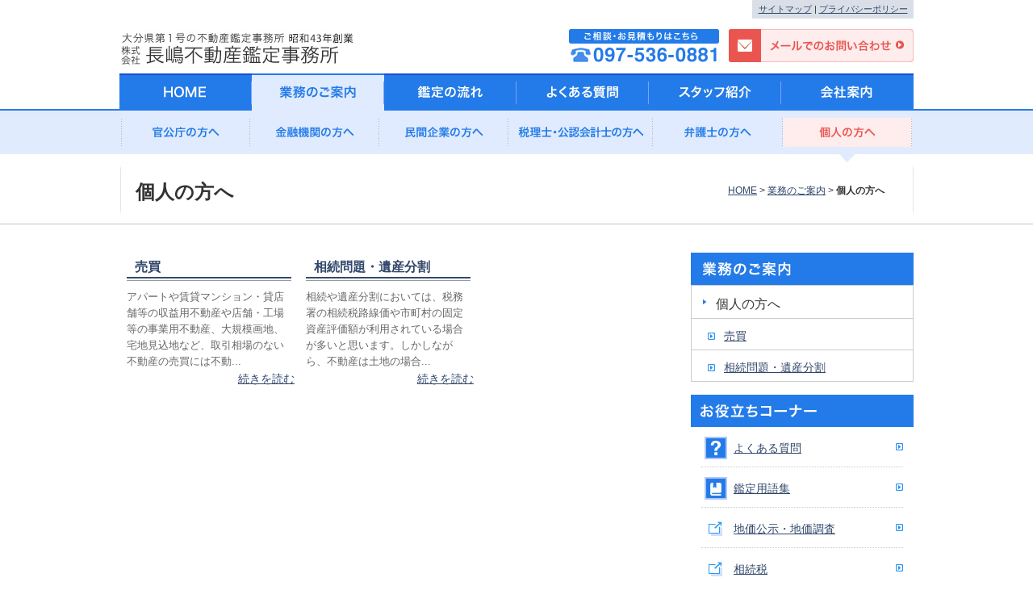

--- FILE ---
content_type: text/html; charset=UTF-8
request_url: https://www.nagashimakantei.co.jp/service/private/
body_size: 7437
content:
<!DOCTYPE html PUBLIC "-//W3C//DTD XHTML 1.0 Transitional//EN" "http://www.w3.org/TR/xhtml1/DTD/xhtml1-transitional.dtd">
<html xmlns="http://www.w3.org/1999/xhtml"><head>
<meta http-equiv="Content-Type" content="text/html; charset=utf-8" />
<meta http-equiv="Content-Style-Type" content="text/css" />
<meta http-equiv="Content-Script-Type" content="text/javascript" />
<!-- Google Tag Manager -->
<script>(function(w,d,s,l,i){w[l]=w[l]||[];w[l].push({'gtm.start':
new Date().getTime(),event:'gtm.js'});var f=d.getElementsByTagName(s)[0],
j=d.createElement(s),dl=l!='dataLayer'?'&l='+l:'';j.async=true;j.src=
'https://www.googletagmanager.com/gtm.js?id='+i+dl;f.parentNode.insertBefore(j,f);
})(window,document,'script','dataLayer','GTM-PV5RQMR');</script>
<!-- End Google Tag Manager -->
<title>個人の方へ | 業務案内 | 長嶋不動産鑑定事務所</title>
<meta name="keywords" content="不動産鑑定,地価公示, 不動産購入" />
<meta name="description" content="「長嶋不動産鑑定事務所」の詳しい不動産鑑定業務を紹介しています。" />

<link href="https://www.nagashimakantei.co.jp/css/normalize.css" rel="stylesheet" type="text/css" />
<link href="https://www.nagashimakantei.co.jp/css/base.css" rel="stylesheet" type="text/css" />
<link rel="stylesheet" type="text/css" media="all" href="https://www.nagashimakantei.co.jp/manage/wp-content/themes/wp-themes/style.css" />
<link rel="shortcut icon" href="https://www.nagashimakantei.co.jp/favicon.ico" />
<script type="text/javascript" src="https://www.nagashimakantei.co.jp/js/jquery-1.8.3.min.js"></script>
<script>
  (function(i,s,o,g,r,a,m){i['GoogleAnalyticsObject']=r;i[r]=i[r]||function(){
  (i[r].q=i[r].q||[]).push(arguments)},i[r].l=1*new Date();a=s.createElement(o),
  m=s.getElementsByTagName(o)[0];a.async=1;a.src=g;m.parentNode.insertBefore(a,m)
  })(window,document,'script','//www.google-analytics.com/analytics.js','ga');

  ga('create', 'UA-44204519-1', 'nagashimakantei.co.jp');
  ga('send', 'pageview');

</script><meta name='robots' content='max-image-preview:large' />
	<style>img:is([sizes="auto" i], [sizes^="auto," i]) { contain-intrinsic-size: 3000px 1500px }</style>
	<link rel="alternate" type="application/rss+xml" title="長嶋不動産鑑定事務所 &raquo; 個人の方へ 業務案内 のフィード" href="https://www.nagashimakantei.co.jp/service/private/feed/" />
<script type="text/javascript">
/* <![CDATA[ */
window._wpemojiSettings = {"baseUrl":"https:\/\/s.w.org\/images\/core\/emoji\/15.0.3\/72x72\/","ext":".png","svgUrl":"https:\/\/s.w.org\/images\/core\/emoji\/15.0.3\/svg\/","svgExt":".svg","source":{"concatemoji":"https:\/\/www.nagashimakantei.co.jp\/manage\/wp-includes\/js\/wp-emoji-release.min.js?ver=6.7.4"}};
/*! This file is auto-generated */
!function(i,n){var o,s,e;function c(e){try{var t={supportTests:e,timestamp:(new Date).valueOf()};sessionStorage.setItem(o,JSON.stringify(t))}catch(e){}}function p(e,t,n){e.clearRect(0,0,e.canvas.width,e.canvas.height),e.fillText(t,0,0);var t=new Uint32Array(e.getImageData(0,0,e.canvas.width,e.canvas.height).data),r=(e.clearRect(0,0,e.canvas.width,e.canvas.height),e.fillText(n,0,0),new Uint32Array(e.getImageData(0,0,e.canvas.width,e.canvas.height).data));return t.every(function(e,t){return e===r[t]})}function u(e,t,n){switch(t){case"flag":return n(e,"\ud83c\udff3\ufe0f\u200d\u26a7\ufe0f","\ud83c\udff3\ufe0f\u200b\u26a7\ufe0f")?!1:!n(e,"\ud83c\uddfa\ud83c\uddf3","\ud83c\uddfa\u200b\ud83c\uddf3")&&!n(e,"\ud83c\udff4\udb40\udc67\udb40\udc62\udb40\udc65\udb40\udc6e\udb40\udc67\udb40\udc7f","\ud83c\udff4\u200b\udb40\udc67\u200b\udb40\udc62\u200b\udb40\udc65\u200b\udb40\udc6e\u200b\udb40\udc67\u200b\udb40\udc7f");case"emoji":return!n(e,"\ud83d\udc26\u200d\u2b1b","\ud83d\udc26\u200b\u2b1b")}return!1}function f(e,t,n){var r="undefined"!=typeof WorkerGlobalScope&&self instanceof WorkerGlobalScope?new OffscreenCanvas(300,150):i.createElement("canvas"),a=r.getContext("2d",{willReadFrequently:!0}),o=(a.textBaseline="top",a.font="600 32px Arial",{});return e.forEach(function(e){o[e]=t(a,e,n)}),o}function t(e){var t=i.createElement("script");t.src=e,t.defer=!0,i.head.appendChild(t)}"undefined"!=typeof Promise&&(o="wpEmojiSettingsSupports",s=["flag","emoji"],n.supports={everything:!0,everythingExceptFlag:!0},e=new Promise(function(e){i.addEventListener("DOMContentLoaded",e,{once:!0})}),new Promise(function(t){var n=function(){try{var e=JSON.parse(sessionStorage.getItem(o));if("object"==typeof e&&"number"==typeof e.timestamp&&(new Date).valueOf()<e.timestamp+604800&&"object"==typeof e.supportTests)return e.supportTests}catch(e){}return null}();if(!n){if("undefined"!=typeof Worker&&"undefined"!=typeof OffscreenCanvas&&"undefined"!=typeof URL&&URL.createObjectURL&&"undefined"!=typeof Blob)try{var e="postMessage("+f.toString()+"("+[JSON.stringify(s),u.toString(),p.toString()].join(",")+"));",r=new Blob([e],{type:"text/javascript"}),a=new Worker(URL.createObjectURL(r),{name:"wpTestEmojiSupports"});return void(a.onmessage=function(e){c(n=e.data),a.terminate(),t(n)})}catch(e){}c(n=f(s,u,p))}t(n)}).then(function(e){for(var t in e)n.supports[t]=e[t],n.supports.everything=n.supports.everything&&n.supports[t],"flag"!==t&&(n.supports.everythingExceptFlag=n.supports.everythingExceptFlag&&n.supports[t]);n.supports.everythingExceptFlag=n.supports.everythingExceptFlag&&!n.supports.flag,n.DOMReady=!1,n.readyCallback=function(){n.DOMReady=!0}}).then(function(){return e}).then(function(){var e;n.supports.everything||(n.readyCallback(),(e=n.source||{}).concatemoji?t(e.concatemoji):e.wpemoji&&e.twemoji&&(t(e.twemoji),t(e.wpemoji)))}))}((window,document),window._wpemojiSettings);
/* ]]> */
</script>
<style id='wp-emoji-styles-inline-css' type='text/css'>

	img.wp-smiley, img.emoji {
		display: inline !important;
		border: none !important;
		box-shadow: none !important;
		height: 1em !important;
		width: 1em !important;
		margin: 0 0.07em !important;
		vertical-align: -0.1em !important;
		background: none !important;
		padding: 0 !important;
	}
</style>
<link rel='stylesheet' id='wp-block-library-css' href='https://www.nagashimakantei.co.jp/manage/wp-includes/css/dist/block-library/style.min.css?ver=6.7.4' type='text/css' media='all' />
<style id='classic-theme-styles-inline-css' type='text/css'>
/*! This file is auto-generated */
.wp-block-button__link{color:#fff;background-color:#32373c;border-radius:9999px;box-shadow:none;text-decoration:none;padding:calc(.667em + 2px) calc(1.333em + 2px);font-size:1.125em}.wp-block-file__button{background:#32373c;color:#fff;text-decoration:none}
</style>
<style id='global-styles-inline-css' type='text/css'>
:root{--wp--preset--aspect-ratio--square: 1;--wp--preset--aspect-ratio--4-3: 4/3;--wp--preset--aspect-ratio--3-4: 3/4;--wp--preset--aspect-ratio--3-2: 3/2;--wp--preset--aspect-ratio--2-3: 2/3;--wp--preset--aspect-ratio--16-9: 16/9;--wp--preset--aspect-ratio--9-16: 9/16;--wp--preset--color--black: #000000;--wp--preset--color--cyan-bluish-gray: #abb8c3;--wp--preset--color--white: #ffffff;--wp--preset--color--pale-pink: #f78da7;--wp--preset--color--vivid-red: #cf2e2e;--wp--preset--color--luminous-vivid-orange: #ff6900;--wp--preset--color--luminous-vivid-amber: #fcb900;--wp--preset--color--light-green-cyan: #7bdcb5;--wp--preset--color--vivid-green-cyan: #00d084;--wp--preset--color--pale-cyan-blue: #8ed1fc;--wp--preset--color--vivid-cyan-blue: #0693e3;--wp--preset--color--vivid-purple: #9b51e0;--wp--preset--gradient--vivid-cyan-blue-to-vivid-purple: linear-gradient(135deg,rgba(6,147,227,1) 0%,rgb(155,81,224) 100%);--wp--preset--gradient--light-green-cyan-to-vivid-green-cyan: linear-gradient(135deg,rgb(122,220,180) 0%,rgb(0,208,130) 100%);--wp--preset--gradient--luminous-vivid-amber-to-luminous-vivid-orange: linear-gradient(135deg,rgba(252,185,0,1) 0%,rgba(255,105,0,1) 100%);--wp--preset--gradient--luminous-vivid-orange-to-vivid-red: linear-gradient(135deg,rgba(255,105,0,1) 0%,rgb(207,46,46) 100%);--wp--preset--gradient--very-light-gray-to-cyan-bluish-gray: linear-gradient(135deg,rgb(238,238,238) 0%,rgb(169,184,195) 100%);--wp--preset--gradient--cool-to-warm-spectrum: linear-gradient(135deg,rgb(74,234,220) 0%,rgb(151,120,209) 20%,rgb(207,42,186) 40%,rgb(238,44,130) 60%,rgb(251,105,98) 80%,rgb(254,248,76) 100%);--wp--preset--gradient--blush-light-purple: linear-gradient(135deg,rgb(255,206,236) 0%,rgb(152,150,240) 100%);--wp--preset--gradient--blush-bordeaux: linear-gradient(135deg,rgb(254,205,165) 0%,rgb(254,45,45) 50%,rgb(107,0,62) 100%);--wp--preset--gradient--luminous-dusk: linear-gradient(135deg,rgb(255,203,112) 0%,rgb(199,81,192) 50%,rgb(65,88,208) 100%);--wp--preset--gradient--pale-ocean: linear-gradient(135deg,rgb(255,245,203) 0%,rgb(182,227,212) 50%,rgb(51,167,181) 100%);--wp--preset--gradient--electric-grass: linear-gradient(135deg,rgb(202,248,128) 0%,rgb(113,206,126) 100%);--wp--preset--gradient--midnight: linear-gradient(135deg,rgb(2,3,129) 0%,rgb(40,116,252) 100%);--wp--preset--font-size--small: 13px;--wp--preset--font-size--medium: 20px;--wp--preset--font-size--large: 36px;--wp--preset--font-size--x-large: 42px;--wp--preset--spacing--20: 0.44rem;--wp--preset--spacing--30: 0.67rem;--wp--preset--spacing--40: 1rem;--wp--preset--spacing--50: 1.5rem;--wp--preset--spacing--60: 2.25rem;--wp--preset--spacing--70: 3.38rem;--wp--preset--spacing--80: 5.06rem;--wp--preset--shadow--natural: 6px 6px 9px rgba(0, 0, 0, 0.2);--wp--preset--shadow--deep: 12px 12px 50px rgba(0, 0, 0, 0.4);--wp--preset--shadow--sharp: 6px 6px 0px rgba(0, 0, 0, 0.2);--wp--preset--shadow--outlined: 6px 6px 0px -3px rgba(255, 255, 255, 1), 6px 6px rgba(0, 0, 0, 1);--wp--preset--shadow--crisp: 6px 6px 0px rgba(0, 0, 0, 1);}:where(.is-layout-flex){gap: 0.5em;}:where(.is-layout-grid){gap: 0.5em;}body .is-layout-flex{display: flex;}.is-layout-flex{flex-wrap: wrap;align-items: center;}.is-layout-flex > :is(*, div){margin: 0;}body .is-layout-grid{display: grid;}.is-layout-grid > :is(*, div){margin: 0;}:where(.wp-block-columns.is-layout-flex){gap: 2em;}:where(.wp-block-columns.is-layout-grid){gap: 2em;}:where(.wp-block-post-template.is-layout-flex){gap: 1.25em;}:where(.wp-block-post-template.is-layout-grid){gap: 1.25em;}.has-black-color{color: var(--wp--preset--color--black) !important;}.has-cyan-bluish-gray-color{color: var(--wp--preset--color--cyan-bluish-gray) !important;}.has-white-color{color: var(--wp--preset--color--white) !important;}.has-pale-pink-color{color: var(--wp--preset--color--pale-pink) !important;}.has-vivid-red-color{color: var(--wp--preset--color--vivid-red) !important;}.has-luminous-vivid-orange-color{color: var(--wp--preset--color--luminous-vivid-orange) !important;}.has-luminous-vivid-amber-color{color: var(--wp--preset--color--luminous-vivid-amber) !important;}.has-light-green-cyan-color{color: var(--wp--preset--color--light-green-cyan) !important;}.has-vivid-green-cyan-color{color: var(--wp--preset--color--vivid-green-cyan) !important;}.has-pale-cyan-blue-color{color: var(--wp--preset--color--pale-cyan-blue) !important;}.has-vivid-cyan-blue-color{color: var(--wp--preset--color--vivid-cyan-blue) !important;}.has-vivid-purple-color{color: var(--wp--preset--color--vivid-purple) !important;}.has-black-background-color{background-color: var(--wp--preset--color--black) !important;}.has-cyan-bluish-gray-background-color{background-color: var(--wp--preset--color--cyan-bluish-gray) !important;}.has-white-background-color{background-color: var(--wp--preset--color--white) !important;}.has-pale-pink-background-color{background-color: var(--wp--preset--color--pale-pink) !important;}.has-vivid-red-background-color{background-color: var(--wp--preset--color--vivid-red) !important;}.has-luminous-vivid-orange-background-color{background-color: var(--wp--preset--color--luminous-vivid-orange) !important;}.has-luminous-vivid-amber-background-color{background-color: var(--wp--preset--color--luminous-vivid-amber) !important;}.has-light-green-cyan-background-color{background-color: var(--wp--preset--color--light-green-cyan) !important;}.has-vivid-green-cyan-background-color{background-color: var(--wp--preset--color--vivid-green-cyan) !important;}.has-pale-cyan-blue-background-color{background-color: var(--wp--preset--color--pale-cyan-blue) !important;}.has-vivid-cyan-blue-background-color{background-color: var(--wp--preset--color--vivid-cyan-blue) !important;}.has-vivid-purple-background-color{background-color: var(--wp--preset--color--vivid-purple) !important;}.has-black-border-color{border-color: var(--wp--preset--color--black) !important;}.has-cyan-bluish-gray-border-color{border-color: var(--wp--preset--color--cyan-bluish-gray) !important;}.has-white-border-color{border-color: var(--wp--preset--color--white) !important;}.has-pale-pink-border-color{border-color: var(--wp--preset--color--pale-pink) !important;}.has-vivid-red-border-color{border-color: var(--wp--preset--color--vivid-red) !important;}.has-luminous-vivid-orange-border-color{border-color: var(--wp--preset--color--luminous-vivid-orange) !important;}.has-luminous-vivid-amber-border-color{border-color: var(--wp--preset--color--luminous-vivid-amber) !important;}.has-light-green-cyan-border-color{border-color: var(--wp--preset--color--light-green-cyan) !important;}.has-vivid-green-cyan-border-color{border-color: var(--wp--preset--color--vivid-green-cyan) !important;}.has-pale-cyan-blue-border-color{border-color: var(--wp--preset--color--pale-cyan-blue) !important;}.has-vivid-cyan-blue-border-color{border-color: var(--wp--preset--color--vivid-cyan-blue) !important;}.has-vivid-purple-border-color{border-color: var(--wp--preset--color--vivid-purple) !important;}.has-vivid-cyan-blue-to-vivid-purple-gradient-background{background: var(--wp--preset--gradient--vivid-cyan-blue-to-vivid-purple) !important;}.has-light-green-cyan-to-vivid-green-cyan-gradient-background{background: var(--wp--preset--gradient--light-green-cyan-to-vivid-green-cyan) !important;}.has-luminous-vivid-amber-to-luminous-vivid-orange-gradient-background{background: var(--wp--preset--gradient--luminous-vivid-amber-to-luminous-vivid-orange) !important;}.has-luminous-vivid-orange-to-vivid-red-gradient-background{background: var(--wp--preset--gradient--luminous-vivid-orange-to-vivid-red) !important;}.has-very-light-gray-to-cyan-bluish-gray-gradient-background{background: var(--wp--preset--gradient--very-light-gray-to-cyan-bluish-gray) !important;}.has-cool-to-warm-spectrum-gradient-background{background: var(--wp--preset--gradient--cool-to-warm-spectrum) !important;}.has-blush-light-purple-gradient-background{background: var(--wp--preset--gradient--blush-light-purple) !important;}.has-blush-bordeaux-gradient-background{background: var(--wp--preset--gradient--blush-bordeaux) !important;}.has-luminous-dusk-gradient-background{background: var(--wp--preset--gradient--luminous-dusk) !important;}.has-pale-ocean-gradient-background{background: var(--wp--preset--gradient--pale-ocean) !important;}.has-electric-grass-gradient-background{background: var(--wp--preset--gradient--electric-grass) !important;}.has-midnight-gradient-background{background: var(--wp--preset--gradient--midnight) !important;}.has-small-font-size{font-size: var(--wp--preset--font-size--small) !important;}.has-medium-font-size{font-size: var(--wp--preset--font-size--medium) !important;}.has-large-font-size{font-size: var(--wp--preset--font-size--large) !important;}.has-x-large-font-size{font-size: var(--wp--preset--font-size--x-large) !important;}
:where(.wp-block-post-template.is-layout-flex){gap: 1.25em;}:where(.wp-block-post-template.is-layout-grid){gap: 1.25em;}
:where(.wp-block-columns.is-layout-flex){gap: 2em;}:where(.wp-block-columns.is-layout-grid){gap: 2em;}
:root :where(.wp-block-pullquote){font-size: 1.5em;line-height: 1.6;}
</style>
<link rel="https://api.w.org/" href="https://www.nagashimakantei.co.jp/wp-json/" /><link rel="alternate" title="JSON" type="application/json" href="https://www.nagashimakantei.co.jp/wp-json/wp/v2/service/22" /><link rel="EditURI" type="application/rsd+xml" title="RSD" href="https://www.nagashimakantei.co.jp/manage/xmlrpc.php?rsd" />
<meta name="generator" content="WordPress 6.7.4" />
</head>

<body class="archive tax-service term-private term-22">
<!-- Google Tag Manager (noscript) -->
<noscript><iframe src="https://www.googletagmanager.com/ns.html?id=GTM-PV5RQMR"
height="0" width="0" style="display:none;visibility:hidden"></iframe></noscript>
<!-- End Google Tag Manager (noscript) -->
<div id="pageBg">
<div id="pageBody">

<div id="post-209" class="post-209 page type-page status-publish hentry service-private keyword-deal">

<script type="text/javascript">
$(function(){
	$('#pageBg').attr('id', 'pageBgService');
	$('#globalNav02 a').addClass('active');
	$('#catSvcItem-private a').addClass('active');
});
</script>

<div id="contents" class="clearfix">
<ul class="categoryNav">
<li id="catSvcItem-government"><a href="https://www.nagashimakantei.co.jp/service/government/">官公庁の方へ</a></li>
<li id="catSvcItem-finance"><a href="https://www.nagashimakantei.co.jp/service/finance/">金融機関の方へ</a></li>
<li id="catSvcItem-privatecompany"><a href="https://www.nagashimakantei.co.jp/service/privatecompany/">民間企業の方へ</a></li>
<li id="catSvcItem-cpa"><a href="https://www.nagashimakantei.co.jp/service/cpa/">公認会計士の方へ</a></li>
<li id="catSvcItem-attorney"><a href="https://www.nagashimakantei.co.jp/service/attorney/">弁護士の方へ</a></li>
<li id="catSvcItem-private"><a href="https://www.nagashimakantei.co.jp/service/private/">個人の方へ</a></li>

</ul>
<div id="titMain">
<span>個人の方へ</span>
<p id="topicPath">
<a href="http://www.nagashimakantei.co.jp/">HOME</a> &gt; <a href="https://www.nagashimakantei.co.jp/service/">業務のご案内</a> &gt; <strong>個人の方へ</strong>
</p>
</div><!-- /#titMain -->

<div class="mainColumn">


<div class="clearfix">

<div class="layout3col floatLeft blockTax">
<h2 class="titArtticle"><a href="https://www.nagashimakantei.co.jp/%e5%a3%b2%e8%b2%b7-3/">売買</a></h2>
<p class="txt txtTax">
アパートや賃貸マンション・貸店舗等の収益用不動産や店舗・工場等の事業用不動産、大規模画地、宅地見込地など、取引相場のない不動産の売買には不動...</p>
<p class="right paragraph"><a href="https://www.nagashimakantei.co.jp/%e5%a3%b2%e8%b2%b7-3/" class="more-link">続きを読む</a ></p>
</div>




<div class="layout3col floatLeft blockTax">
<h2 class="titArtticle"><a href="https://www.nagashimakantei.co.jp/%e7%9b%b8%e7%b6%9a%e5%95%8f%e9%a1%8c%e3%83%bb%e9%81%ba%e7%94%a3%e5%88%86%e5%89%b2-2/">相続問題・遺産分割</a></h2>
<p class="txt txtTax">
相続や遺産分割においては、税務署の相続税路線価や市町村の固定資産評価額が利用されている場合が多いと思います。しかしながら、不動産は土地の場合...</p>
<p class="right paragraph"><a href="https://www.nagashimakantei.co.jp/%e7%9b%b8%e7%b6%9a%e5%95%8f%e9%a1%8c%e3%83%bb%e9%81%ba%e7%94%a3%e5%88%86%e5%89%b2-2/" class="more-link">続きを読む</a ></p>
</div>

</div>

 
<!-- /.mainColumn --></div>

<div class="subColumn">





<div id="localNav" class="subColCont">
<dl>
<dt><img alt="会社案内" src="https://www.nagashimakantei.co.jp/img/service/tit-localnav.jpg" /></dt>
<dd>
<p>個人の方へ</p>
<ul>
<li><a href="https://www.nagashimakantei.co.jp/%e5%a3%b2%e8%b2%b7-3/">売買</a></li>
<li><a href="https://www.nagashimakantei.co.jp/%e7%9b%b8%e7%b6%9a%e5%95%8f%e9%a1%8c%e3%83%bb%e9%81%ba%e7%94%a3%e5%88%86%e5%89%b2-2/">相続問題・遺産分割</a></li>
</ul>
</dd>
<!-- /dl --></dl>
<!-- /#sideHelpNav .subColCont --></div>





<div id="sideHelpNav" class="subColCont">
<dl>
<dt><img alt="お役立ちコーナー" src="https://www.nagashimakantei.co.jp/img/common/subcolumn/tit-helpnav.jpg" /></dt>
<dd>
<ul>
<li><a class="helpFaq" href="https://www.nagashimakantei.co.jp/faq/index.html">よくある質問</a></li>
<li><a class="helpWords" href="https://www.nagashimakantei.co.jp/words/">鑑定用語集</a></li>
<li><a class="helpOutside" href="http://www.land.mlit.go.jp/landPrice/AriaServlet?MOD=2&TYP=0" target="_blank">地価公示・地価調査</a></li>
<li><a class="helpOutside" href="http://www.rosenka.nta.go.jp/" target="_blank">相続税</a></li>
<li><a class="helpOutside" href="http://www.chikamap.jp/" target="_blank">固定資産税</a></li>
</ul>
</dd>
<!-- /dl --></dl>
<!-- /#sideHelpNav .subColCont --></div>

<div id="sideBnrBox">
<a href="https://www.nagashimakantei.co.jp/column/"><img alt="不動産鑑定コラム" src="https://www.nagashimakantei.co.jp/img/common/subcolumn/bnr/bnr-column.jpg" /></a>
<a href="https://www.nagashimakantei.co.jp/consultant/" target="_blank"><img alt="長嶋補償コンサルタント" src="https://www.nagashimakantei.co.jp/img/common/subcolumn/bnr/bnr-consultant.jpg" /></a>
<!--
<a href="http://www.nagashimakantei.co.jp/news/540//"><img alt="採用情報" src="https://www.nagashimakantei.co.jp/img/common/subcolumn/bnr/bnr-recruit.jpg" /></a>
-->
<!-- /#sideBnrBox  --></div>

<!-- /.subColumn  --></div>


<!-- /#contents  --></div>

<!-- /#pageId --></div>

<div id="header">

<a id="siteName" href="https://www.nagashimakantei.co.jp/"><img alt="株式会社長嶋不動産鑑定事務所" src="https://www.nagashimakantei.co.jp/img/common/header/logo-sitename.jpg" /></a>
<div id="headerContact">
<ul>
<li><a href="https://www.nagashimakantei.co.jp/sitemap/index.html">サイトマップ</a> | </li>
<li><a href="https://www.nagashimakantei.co.jp/contact/privacy.html">プライバシーポリシー</a></li>
</ul>
<p><a href="https://www.nagashimakantei.co.jp/contact/index.html"><img alt="メールでのお問い合せはこちら" src="https://www.nagashimakantei.co.jp/img/common/header/btn-contact.jpg" /></a></p>

<!-- /#headerContact --></div>

<div id="globalNav">
<ul>
<li id="globalNav01"><a href="https://www.nagashimakantei.co.jp/">HOME</a></li>
<li id="globalNav02"><a href="https://www.nagashimakantei.co.jp/service/">業務のご案内</a></li>
<li id="globalNav03"><a href="https://www.nagashimakantei.co.jp/flow/index.html">鑑定の流れ</a></li>
<li id="globalNav04"><a href="https://www.nagashimakantei.co.jp/faq/index.html">よくある質問</a></li>
<li id="globalNav05"><a href="https://www.nagashimakantei.co.jp/company/staff.html">スタッフ紹介</a></li>
<li id="globalNav06"><a href="https://www.nagashimakantei.co.jp/company/index.html">会社案内</a></li>
</ul>
</div><!-- /#globalNav -->


<!-- /#header --></div>


<!-- /#pageBody --></div>
<!-- /#pageBg --></div>

<div id="footer">
<div class="contentsBody">
<div id="footerSearch">
　　<!--お探しの情報は見つかりましたか？
<form method="get" id="searchform" action="https://www.nagashimakantei.co.jp/">
<input type="text" value=" " name="s" id="s" />
<input type="image" alt="検索" src="../img/common/footer/btn-search.jpg" />
</form>-->
<!-- /#footerSearch --></div>
<div id="footerContents" class="clearfix">
<div id="footerLeft">
<img alt="サイトマップ" src="https://www.nagashimakantei.co.jp/img/common/footer/tit-sitemap.jpg" />
<div class="footerBox">
<ul id="footerNav">
<li><a href="https://www.nagashimakantei.co.jp/">トップページ</a></li>
<li><a href="https://www.nagashimakantei.co.jp/service/">業務内容</a></li>
<li><a href="https://www.nagashimakantei.co.jp/flow/index.html">鑑定の流れ</a></li>
<li><a href="https://www.nagashimakantei.co.jp/column/">コラム紹介</a></li>
<li><a href="https://www.nagashimakantei.co.jp/company/index.html">会社案内</a></li>
<li class="fnCol2 fnTop">お役立ちコーナー
<ul>
	<li><a href="https://www.nagashimakantei.co.jp/faq/index.html">よくある質問</a></li>
	<li><a href="https://www.nagashimakantei.co.jp/words/">鑑定用語集</a></li>
	</ul>
</li>
<li class="fnCol2"><a href="https://www.nagashimakantei.co.jp/staffblog/">オフィシャルブログ</a></li>
<li class="fnCol2"><a href="https://www.nagashimakantei.co.jp/contact/index.html">お問い合わせ</a></li>
<li class="fnCol2"><a href="https://www.nagashimakantei.co.jp/news/">お知らせ</a></li>
</ul>
</div>
</div>
<div id="footerRight">
<img alt="不動産に関することなら何でもご相談下さい。" src="https://www.nagashimakantei.co.jp/img/common/footer/tit-contact.jpg" />
<div class="footerBox clearfix">
<img alt="株式会社長嶋不動産鑑定事務所" src="https://www.nagashimakantei.co.jp/img/common/footer/tit-sitename.jpg" />
<p>
〒870-0045<br />
大分県大分市城崎町2丁目4-7<br />
営業時間：8：30〜17：30<br />
定休日：土・日・祝日
</p>
<img class="floatRight" alt="" src="https://www.nagashimakantei.co.jp/img/common/footer/pic-tel.jpg" />
<a href="http://www.nagashimakantei.co.jp/contact/index.html"><img class="floatRight" alt="" src="https://www.nagashimakantei.co.jp/img/common/footer/btn-contact.jpg" vspace="5" /></a>
</div>
</div>
<!-- /#footerContents --></div>
<div id="copy">
&copy; 2013 Nagashima Real Estate Appraisal Office Co. Ltd
<!-- /#copy --></div>

<!-- /.contentsBody --></div>
<!-- /#footer --></div>

</body>
</html>


--- FILE ---
content_type: text/css
request_url: https://www.nagashimakantei.co.jp/css/base.css
body_size: 5596
content:
@charset "UTF-8";

/* //////////////////////////////////////////////////
[Base] 
////////////////////////////////////////////////// */

/* --------------------------------------------------
	0. Resetting default margin and padding
-------------------------------------------------- */
body, div, dl, dt, dd, ul, ol, li,
h1, h2, h3, h4, h5, h6,
object, iframe, pre, code, p, blockquote,
form, fieldset, legend,
table, th, td, caption, tbody, tfoot, thead {
	margin: 0;
	padding: 0;
}
h1, h2, h3, h4, h5, h6 {
	display: block;
}

/* --------------------------------------------------
	1. HTML, Body, Anchor
-------------------------------------------------- */
/*  html { overflow-y: scroll; } for mozilla: always display scrollbar */

body {
	color: #333;
	font-family: "Hiragino Kaku Gothic ProN","ヒラギノ角ゴ ProN W3","Meiryo","メイリオ",sans-serif;
	_font-family: 'ＭＳ Ｐゴシック', sans-serif;
	font-size: 14px;
	*font-size: 87%;	
	line-height: 1.6;
	word-break: break-all; 
	-webkit-text-size-adjust:none;
	text-align:center;

}

/*
Font-size list (base: 14px)
 57% =  8px
 64% =  9px
 71% = 10px
 79% = 11px        150% = 21px        221% = 31px
 86% = 12px        157% = 22px        229% = 32px
 93% = 13px        163% = 23px        236% = 33px
100% = 14px        171% = 24px        243% = 34px
107% = 15px        179% = 25px        250% = 35px
114% = 16px        186% = 26px        257% = 36px
121% = 17px        193% = 27px        264% = 37px
129% = 18px        200% = 28px        271% = 38px
136% = 19px        208% = 29px        276% = 39px
143% = 20px        214% = 30px        286% = 40px
*/

a { color: #31476B; }	
a:link, a:visited { color:#31476B; text-decoration: underline; }
a:hover, a:active  { color:#EB5550; text-decoration: none; }
a:hover img {
	-moz-opacity:0.7;
	opacity:0.7;
	filter: alpha(opacity=70);
	border:none;
}


/* for IE7: page zoom bug fix */
*:first-child+html body,
*:first-child+html br { letter-spacing: 0; }

/* //////////////////////////////////////////////////
[Layout] 
////////////////////////////////////////////////// */

/* --------------------------------------------------
	0. Container
-------------------------------------------------- */

#pageBgTop{
	padding:0;
	background: url(../img/common/bgi-pagebg-top.jpg) 0 0 repeat-x;
}
#pageBgService{
	padding:0;
	background: url(../img/common/bgi-pagebg-service.jpg) 0 0 repeat-x;
}
#pageBg{
	padding:0;
	background:url(../img/common/bgi-pagebg.jpg) 0 0 repeat-x;
}
#pageBody{
	width:984px;
	padding-top:137px;
	margin:0 auto;
	text-align:left;
	position:relative;
}
.contentsBody{
	width:984px;
	margin:0 auto;
	text-align:left;
}


/* --------------------------------------------------
	1. Header
-------------------------------------------------- */
#header {
	height:137px;
	position:absolute;
	top:0;
	left:0;
}

/* siteName
----------------------------------- */
#siteName {
	display:block;
	width:290px;
	float:left;
	margin-top:37px;
	margin-bottom:9px;
}
#siteName img {
}

#headerContact{
	width:427px;
	float:right;
}
#headerContact ul{
	float:right;
	width: 200px;
	background:#DADFE7;
	padding:3px 5px;
	margin-bottom:13px;
	text-align:center;
}
#headerContact li{
	display:inline;
	font-size:79%;
}
#headerContact p{
	clear:both;
	background:url(../img/common/header/bgi-headercontact.jpg) 0 0 no-repeat;
	text-align:right;
}


/* --------------------------------------------------
	1. GlobalNav
-------------------------------------------------- */ 

#globalNav{
	clear:both;
}
#globalNav p{
}
#globalNav ul{
	list-style:none;
}

#globalNav li{
	float:left;
	width:164px;
}
#globalNav a{
	display:block;
	height:46px;
	background-image:url(../img/common/menu/global-nav.jpg);
	text-indent:-9999px;
	overflow:hidden;
}
#globalNav #globalNav01 a{ background-position: 0px 0px; }
#globalNav #globalNav02 a{ background-position: -164px 0px; }
#globalNav #globalNav03 a{ background-position: -328px 0px; }
#globalNav #globalNav04 a{ background-position: -492px 0px; }
#globalNav #globalNav05 a{ background-position: -656px 0px; }
#globalNav #globalNav06 a{ background-position: -820px 0px; }

#globalNav #globalNav01 a:hover , #globalNav #globalNav01 a.active{ background-position: 0px -46px; }
#globalNav #globalNav02 a:hover , #globalNav #globalNav02 a.active{ background-position: -164px -46px; }
#globalNav #globalNav03 a:hover , #globalNav #globalNav03 a.active{ background-position: -328px -46px; }
#globalNav #globalNav04 a:hover , #globalNav #globalNav04 a.active{ background-position: -492px -46px; }
#globalNav #globalNav05 a:hover , #globalNav #globalNav05 a.active{ background-position: -656px -46px; }
#globalNav #globalNav06 a:hover , #globalNav #globalNav06 a.active{ background-position: -820px -46px; }



/* --------------------------------------------------
	2. Contents
-------------------------------------------------- */
#contents{
	width:984px;
	padding:0 0 0 0;
}
.mainColumn{
	width:672px;
	float:left;
	padding-top:36px;
	padding-bottom:30px;
}
.subColumn{
	width:276px;
	float:right;
	padding-top:36px;
}

/* Basic Navigation
----------------------------------- */
#basicNav{
}


/* --------------------------------------------------
	2-1. Category Nav
-------------------------------------------------- */
.categoryNav{
	list-style:none;
	height:65px;
	padding:0 2px;
}
.categoryNav li{
	float:left;
	display:block;
	width:160px;
}
.categoryNav li#catSvcItem-cpa{
	float:left;
	display:block;
	width:180px;
}
.categoryNav li a{
	display:block;
	height:65px;
	background-image:url(../img/service/category-nav.jpg);
	text-indent:-9999px;
	overflow:hidden;
}
#catSvcItem-government a{ background-position:0px 0px;}
#catSvcItem-finance a{ background-position:-160px 0px;}
#catSvcItem-privatecompany a{ background-position:-320px 0px;}
#catSvcItem-cpa a{ background-position:-480px 0px;}
#catSvcItem-attorney a{ background-position:-660px 0px;}
#catSvcItem-private a{ background-position:-820px 0px;}

#catSvcItem-government a:hover , #catSvcItem-government a.active{ background-position:0px -65px;}
#catSvcItem-finance a:hover , #catSvcItem-finance a.active{ background-position:-160px -65px;}
#catSvcItem-privatecompany a:hover , #catSvcItem-privatecompany a.active{ background-position:-320px -65px;}
#catSvcItem-cpa a:hover , #catSvcItem-cpa a.active{ background-position:-480px -65px;}
#catSvcItem-attorney a:hover , #catSvcItem-attorney a.active{ background-position:-660px -65px;}
#catSvcItem-private a:hover , #catSvcItem-private a.active{ background-position:-820px -65px;}

/* //////////////////////////////////////////////////
[Sub Column] 
////////////////////////////////////////////////// */

/* Local Navigation
----------------------------------- */
#localNav{
	margin-bottom:16px;
}
#localNav dt img{
	vertical-align:bottom;
}
#localNav p{
	background:url(../img/common/subcolumn/ico-local-p.jpg)  12px 15px no-repeat;
	padding:10px 5px 5px 30px;
	border:1px solid #ccc;
	font-size:116%;
}
#localNav ul{
	list-style:none;
}
#localNav a{
	display:block;
	background: url(../img/common/ico/ico-link01.jpg) 20px 17px no-repeat;
	padding:10px 10px 6px 40px;
	border-bottom:1px solid #ccc;
	border-left:1px solid #ccc;
	border-right:1px solid #ccc;
}
#localNav a.active{
	display:block;
	background:#FFEDED url(../img/common/subcolumn/ico-local-a-active.jpg) 20px 17px no-repeat;
	padding:10px 10px 6px 40px;
	border-bottom:1px solid #FDB9BA;
	border-left:1px solid #FDB9BA;
	border-right:1px solid #FDB9BA;
	color:#EB5550;
	font-weight:bold;
}
#localNav li li a{
	display:block;
	background: #eaeaea url(../img/common/ico/ico-link01.jpg) 35px 12px no-repeat;
	padding:7px 5px 5px 55px;
	border-bottom:1px solid #ccc;
	border-left:1px solid #ccc;
	border-right:1px solid #ccc;
}


/* Helpful Navigation
----------------------------------- */
#sideHelpNav{
	margin-bottom:25px;
}
#sideHelpNav dt img{
	vertical-align:bottom;
}
#sideHelpNav dd{
	padding:0 13px;
}
#sideHelpNav ul{
	list-style:none;
}
#sideHelpNav li{
	background: url(../img/common/ico/ico-link01.jpg) right 49% no-repeat;
	border-bottom:1px dotted #CCCCCC;
}
#sideHelpNav li a{
	display:block;
	padding:15px 12px 12px 40px;
}
#sideHelpNav li a.helpFaq{
	background: url(../img/common/subcolumn/ico-helpfaq.jpg) 4px 12px no-repeat;
}
#sideHelpNav li a.helpWords{
	background: url(../img/common/subcolumn/ico-helpwords.jpg) 4px 12px no-repeat;
}
#sideHelpNav li a.helpOutside{
	background: url(../img/common/subcolumn/ico-helpoutside.jpg) 9px 15px no-repeat;
}

/* Bunner Box
----------------------------------- */
#sideBnrBox{
	margin-bottom:25px;
}
#sideBnrBox a{
	display:block;
	margin-bottom:25px;
}

/* --------------------------------------------------
	3. Footer
-------------------------------------------------- */
#footer {
	clear:both;
	background:#227BE8 url(../img/common/footer/bgi-footer.jpg) 0 0 repeat-x;
}

#footerSearch{
	color:#333;
	line-height:55px;
	text-align:right;
}

#footerContents{
	padding:25px 13px 13px 13px;
	width:958px;
}
#footerLeft{
	width:474px;
	float:left;
}
#footerRight{
	width:474px;
	float:right;
}
.footerBox{
	background:#EFF6FF;
	border:3px solid #6BB4FF;
	padding:13px;
	height:185px;
}
#footerRight .footerBox p{
	width:192px;
	float:left;
}
#footerNav{
	list-style:none;
	padding-bottom:15px;
	line-height:1.7;
}
#footerNav ul{
	list-style:none;
}
#footerNav li{
	background:url(../img/common/footer/ico-footernav.jpg) 0 7px no-repeat;
	padding-left:15px;
	margin-bottom:10px;
}
#footerNav li ul{
}
#footerNav li ul li{
	background:none;
}
#footerNav .fnCol2{
	margin-left:224px;
}
#footerNav .fnTop{
	margin-top:-12.1em;
}

#copy {
	text-align:center;
	color:#fff;
}

/* goPageTop
----------------------------------- */
#goPageTop {
	position: absolute;
	top: -43px;
	right: 0;
}


/* //////////////////////////////////////////////////
[Item] 
////////////////////////////////////////////////// */



/* Category Title
----------------------------------- */
#titMain{
	background:url(../img/common/line-titmain.jpg) 0 10px no-repeat;
	height:58px;
	position:relative;
	padding:27px 0 0 20px;
}
#pageBgService #titMain{
	background:url(../img/common/line-titmain.jpg) 0 0 no-repeat;
	height:58px;
	position:relative;
	padding:17px 0 0 20px;
}
#titMain span{
	font-size:171%;
	font-weight:bold;
}
#titMain #topicPath{
	position:absolute;
	right:36px;
	top:32px;
	font-size:86%;
}
#pageBgService #titMain #topicPath{
	position:absolute;
	right:36px;
	top:25px;
	font-size:86%;
}


/* heading
----------------------------------- */
#pageTitle{
	background:#E0EBFF;
	padding-left:13px;
	margin-bottom:20px;
	color:#1F4ACB;
	border-left:#227BE8 4px solid;
	font-size:143%;
	line-height:48px;
}

.titLv1{
	background:url(../img/common/heading/tit-lv1.jpg) left bottom repeat-x;
	padding:5px 10px 5px 14px;
	margin-bottom:15px;
	font-size:116%;
}

.titLv2{
	border-bottom:1px dotted #227BE8;
	padding:5px 10px 0px 17px;
	margin-bottom:10px;
	font-size:100%;
}

.titOther1{
	background:url(../img/common/heading/tit-other1.jpg) 2px 6px no-repeat;
	padding:0px 10px 0px 17px;
	margin-bottom:5px;
	font-size:100%;
}
.titOther2{
	background:url(../img/common/heading/tit-other2.jpg) 2px 6px no-repeat;
	padding:0px 10px 0px 17px;
	margin-bottom:5px;
	font-size:100%;
}

/* Layout
----------------------------------- */
.section{
	clear:both;
	margin-bottom:30px;
}
.layoutHalf{
	width:48.2%;
}
.layoutOneThird{
	width:33%;
}
.layoutTwoThirds{
	width:64%;
}
.layout3col{
	width:214px;
	padding:0 4px;
}

/* Paragraph
----------------------------------- */
.txt {
	padding:0 1px;
} 
.paragraph {
	padding:0 1px 0 1px;
	margin-bottom:1em;
} 
.txtSub {
	font-size: 85% !important;
	color: #666;
}
.attention{
	padding:0 0 0 0.7em;
	margin-bottom:1em;
	text-indent:-0.7em;
	color: #C60;
}
.blockTax h2{
	margin-left:5px;
	margin-right:5px;
}
.txtTax{
	padding:0 5px 0 5px;
	font-size:93%;
	color:#666;
}

/* Text Alignment
----------------------------------- */
.center{
	text-align:center;
}
.right{
	text-align:right;
}
.left{
	text-align:left;
}
.clear{
	clear:both;
}

/* List
----------------------------------- */
.listNumbering{
	margin:0 0 10px 0;
	padding-left:2em;
	width:auto;
}
.listNumbering li{
	margin-bottom:10px;
}
.listNone{
	margin:0 0 10px 0;
	list-style:none;
	width:auto;
}
.listPtn01{
	margin:0 0 10px 0;
	list-style:none;
	width:auto;
}
.listPtn01 li{
	background:url(../img/common/ico/list-ptn01.jpg) 0 2px no-repeat;
	padding:0 0 0 15px;
	width:auto;
}

/* Box Float
----------------------------------- */
.floatLeft{
	float:left;
}
.floatRight{
	float:right;
}

/* Text Decoration
----------------------------------- */
.font-em{
	font-size:116%;
	color:#CC0000;
	font-weight:bold;
}
.font-bold{
	font-weight:bold;
}

/* Space Alignment
----------------------------------- */
.padding10{
	padding:10px;
}
.marginB15{
	margin-bottom:15px;
}
.marginB20{
	margin-bottom:20px;
}
img.alignleft{
	float:left;
	margin:0 15px 15px 0;
}
img.alignright{
	float:right;
	margin:0 0 15px 15px;
}

/* text link
----------------------------------- */
.linkDetail{
	background:url(../img/common/ico/ico-link01.jpg) right 2px no-repeat;
	padding-right:13px;
}
.linkOutside{
	background:url(../img/common/ico/ico-linkoutside.jpg) left 2px no-repeat;
	padding:6px 0 3px 23px;
}

/* images
----------------------------------- */
dt img{
	vertical-align:bottom;
}

/* table
----------------------------------- */
.tableColor01{
	margin:0 1px 10px 1px;
}
.tableColor01 th{
	background:#DBE1EF;
	border:1px solid #C2C8D8;
	padding:5px 10px;
	color:#32496B;
}
.tableColor01 td{
	border:1px solid #C2C8D8;
	padding:5px 10px;
}

.tableColor02{
	margin:0 1px 10px 1px;
}
.tableColor02 th{
	background:#FFEDED;
	border:1px solid #E5B8B8;
	padding:5px 10px;
	color:#845252;
}
.tableColor02 td{
	border:1px solid #E5B8B8;
	padding:5px 10px;
}

.cellTitle{
	background:#F3F3F3;
}

/* form
----------------------------------- */
#searchform{
	display:inline;
}
#footerSearch input#s , #topMainImg input#s{
	width:200px;
}
input#s{
	height:20px;
}
#searchform input{
	vertical-align: middle;
}


/* emphasis block
----------------------------------- */
.emBlock01{
	background:#FAFAFA;
	border-top:2px solid #227BE8;
	border-bottom:1px solid #E2E2E2;
	border-left:1px solid #E2E2E2;
	border-right:1px solid #E2E2E2;
	padding:12px;
	margin-bottom:10px;
}
.emBlock02{
	border:5px solid #DBE1EF;
	padding:7px;
	margin-bottom:10px;
}

/* subArea
----------------------------------- */

/* button
---------------------------------- */


/* pagination
----------------------------------- */
.pagination {
	clear: both;
	padding: 20px 0;
	position: relative;
	font-size: 14px;
	line-height: 14px;
	margin-bottom:30px;
}
.pagination span, .pagination a {
	display: block;
	float: left;
	width: auto;
	margin: 2px 2px 2px 0;
	padding: 5px 9px 5px 9px;
	background-color: #fff;
	color: #555;
	text-decoration: none;
}
.pagination a {
	border: 1px solid #ccc;
}
.pagination a:hover{
	background-color: #ccc;
	border: 1px solid #ccc;
	color: #fff;
}
.pagination .current{
	padding: 5px 9px 5px 9px;
	background-color: #ccc;
	border: 1px solid #ccc;
	color: #fff;
}

/* line
----------------------------------- */

/* justify
----------------------------------- */
ul.listJustify {
	padding:0;
	margin:0;
	text-align: justify;
	text-justify: distribute-all-lines;
}
ul.listJustify:after{
	content: url(../img/common/mark/line-uljustify.gif);
	line-height:0;
	visibility:hidden;
}
ul.listJustify li{
	display: inline;
	margin:0;
	padding:0;
}
ul.listJustify li a:focus{
	outline:none;
}
ul.listJustify img{
	margin:0 0 0 0;
}

/* --------------------------------------------------
	81. Top Page
-------------------------------------------------- */
#topMainImg{
	padding-top:36px;
	margin-bottom:24px;
	position:relative;
}

#topMainImg form{
	display:inline;
	position:absolute;
	bottom:29px;
	left:29px;
}

#topTopics{
	height:28px;
	padding-left:150px;
	background:url(../img/index/tit-topics.jpg) 0 0 no-repeat;
}
#topTopicsWindow{
	padding:0 6px;
	line-height:26px;
	height:26px;
	list-style:none;
	border-top:1px solid #999;
	border-left:1px solid #999;
	border-bottom:1px solid #ccc;
	border-right:1px solid #ccc;
	overflow:hidden;
}
#topTopics ul{
}
#topTopics ul li{
	display:block;
	float:left;
	min-width:832px;
	margin-left:832px;
}
#titTopMain{
	background:#227BE8;
	padding-left:24px;
	margin-bottom:22px;
	color:#fff;
	line-height:40px;
	font-size:143%;
}
.topColumn{
	margin-bottom:24px;
}
.topColumn dl.topCategory{
	width:214px;
	float:left;
	margin-right:12px;
	border:1px solid #CCCCCC;
}
.topColumn dl.last{
	margin-right:0;
}
.topColumn dl.topCategory dt img{
	vertical-align:bottom;
}
.topColumn dl.topCategory dd{
	padding:7px;
}
.topColumn dl.topCategory ul{
	list-style:none;
	margin-bottom:10px;
	min-height:200px;
	height:auto !important;
	height:200px;
}
.topColumn dl.topCategory ul li{
	border-bottom:1px dotted #999999;
	padding:10px 0 10px 14px;
	background: url(../img/common/ico/ico-link01.jpg) 0px 18px no-repeat;
}
.topColumn dl.topCategory ul li a{
}
#topHelpNav{
	background:#EAF3FF;
	width:424px;
	padding:10px;
	float:right;
}
#topHelpNav h2{
	font-size:116%;
}
.topHelpNavInner{
	margin-top:10px;
}
.topNewsContents{
	background:#EFF6FF;
	border-bottom:2px solid #227BE8;
	padding:10px 13px;
}
.topNewsContents dt{
	font-size:86%;
	color:#227BE8;
}
.topNewsContents dd{
	padding-bottom:5px;
	border-bottom:1px dotted #227BE8;
	margin-bottom:10px;
}
#topTagCloud{
	background:#FEFEFE;
	margin-bottom:24px;
}
#topTagCloud dd{
	border:5px solid #91BEFE;
	padding:8px;
}



/* --------------------------------------------------
	82. Flow
-------------------------------------------------- */
#flowChart{
	background:url(../img/flow/bgi-flow-01.jpg) 0 0 no-repeat;
}
.flowNote{
	list-style:none;
	margin-bottom:20px;
	position:relative;
	height:1590px;
}
.flowNote>li{
	width:382px;
	background:url(../img/flow/bgi-note.jpg) left bottom no-repeat;
	margin-bottom:5px;
	position:absolute;
	height:auto;
	padding-bottom:25px;
}
.flowNote li dl{
	border-top:1px solid #CCCCCC;
	border-left:1px solid #CCCCCC;
	border-right:1px solid #CCCCCC;
	padding:15px 5px 15px 15px;
}
.flowNote li dl dt{
	color:#217AE7;
	margin-bottom:0px;
}
.flowNote li ul{
	margin:0;
}
.flowNote li li{
	width:auto;
	border:0;
}

#flow01{ top:0px; left:0; }
#flow02{ top:145px; left:0; }
#flow03{ top:352px; left:0; }
#flow04{ top:611px; left:0; }
#flow05{ top:790px; left:0; }
#flow06{ top:1289px; left:0; }
#flowLast{ bottom:6px; left:0; 	border-bottom:1px solid #CCCCCC; background:none; padding:0;}

/* --------------------------------------------------
	83. FAQ
-------------------------------------------------- */
#faq dl{
	margin-bottom:20px;
}
#faq dl dt{
	background:#DBE1EF url(../img/faq/ico-q.jpg) 0 0 no-repeat;
	padding-left:70px;
	margin-bottom:2px;
	line-height:48px;
}
#faq dl dd{
	background:#FAFAFA;
	border:1px solid #E2E2E2;
	padding:15px 15px 15px 70px;
}


/* --------------------------------------------------
	84. Staff
-------------------------------------------------- */
.staffData{
	width:424px;
	min-height:240px;
	height:auto !important;
	height:240px;
	float:right;
	border:5px solid #DBE1EF;
	padding:7px;
	margin-bottom:20px;
}
.staffData h2{
	font-size:116%;
	background:url(../img/common/ico/ico-circle.jpg) 0 7px no-repeat;
	padding:0 0 0 15px;
	margin:10px 0 20px 0;
}
#staffKai h2{
	font-size:116%;
	background:url(../img/common/ico/ico-circle.jpg) 0 7px no-repeat;
	padding:0 0 0 15px;
	margin:10px 0 0px 0;
}

#staffKai ul{
	list-style:none;
	margin-top:-7px;
}
.staffData ul{
	list-style:none;
}
.staffData ul li{
	padding:15px 15px 10px 15px;
	border-bottom:1px dotted #CCCCCC;
}

.staffBlog ul li{
	padding:13px 15px 7px 15px;
	border-bottom:1px dotted #CCCCCC;
}
.staffBlog ul li span{
	color:#666;
}

#wp-calendar td a{
	display:block;
	font-weight:bold;
	color:#227BE8;
}


/* --------------------------------------------------
	85. WP Article List
-------------------------------------------------- */
.titArtticle{
	background: url(../img/wp/tit-article01.jpg) left bottom repeat-x;
	padding:5px 10px 5px 10px;
	margin-bottom:10px;
	font-size:116%;
}
.titArtticle span{
	display:block;
	font-size:86%;
	color:#999999;
	font-weight:normal;
	line-height:1;
}
.titArtticle a{
	text-decoration:none;
}

.titArtticleColumn{
	height:68px;
	background: url(../img/wp/tit-column01.jpg) left 0 repeat-x;
	padding:15px 10px 0px 10px;
	margin-bottom:10px;
	font-size:116%;
}
.titArtticleColumn span{
	display:block;
	font-size:86%;
	color:#999999;
	font-weight:normal;
}
.titArtticleColumn a{
	text-decoration:none;
}
.keywords{
	background:url(../img/common/ico/ico-arrow.jpg) 5px 7px no-repeat;
	border-bottom:1px dotted #cccccc;
	padding:5px 20px;
}


/* --------------------------------------------------
	86. WP Words
-------------------------------------------------- */
.wordsIndex{
	list-style:none;
}
.titWordsIndex{
	background:url(../img/wp/words/tit-word-index.jpg) 4px 7px no-repeat;
	padding:0 0 0 30px;
	margin:0 0 15px 0;
	border-bottom:5px solid #DBE1EF;
	font-size:100%;
	line-height:36px;
	color:#32476B;
}
#wordsIndexTop{
	margin:-7px -7px 15px -7px;
}
.wordsIndex li{
	width:20%;
	margin-bottom:14px;
	float:left;
}
.wordsIndex li a{
	background:#DBE1EF url(../img/wp/words/ico-word-index.jpg) 100% 13px no-repeat;
	display:block;
	margin:0 7px;
	line-height:44px;
	padding:0 0 0 20px;
}
.wordsList{
	margin-bottom:20px;
}
.wordsList dt{
	background:url(../img/common/ico/ico-arrow.jpg) 5px 3px no-repeat;
	padding:0 0 5px 20px;
	border-bottom:1px solid #CCCCCC;
	margin-bottom:5px;
	font-weight:bold;
}
.wordsList dd{
	background:#FAFAFA;
	padding:15px 15px 15px 30px;
	border:1px solid #E2E2E2;
}
.wordsKana{
	background:url(../img/wp/words/ico-kana.jpg) 0 0 no-repeat;
	padding:0 0 0 50px;
	margin-bottom:10px;
	font-weight:bold;
}
/* Local Navigation
----------------------------------- */
#newArrival{
	margin-bottom:16px;
}
#newArrival dt img{
	vertical-align:bottom;
}
#newArrival p{
	background:url(../img/common/subcolumn/ico-local-p.jpg)  12px 15px no-repeat;
	padding:10px 5px 5px 30px;
	border:1px solid #ccc;
	font-size:116%;
}
#newArrival ul{
	list-style:none;
}
#newArrival a{
	display:block;
	background: url(../img/common/ico/ico-link01.jpg) 20px 15px no-repeat;
	padding:10px 10px 6px 40px;
	border-bottom:1px solid #ccc;
	border-left:1px solid #ccc;
	border-right:1px solid #ccc;
}
#newArrival a.active{
	display:block;
	background:#FFEDED url(../img/common/subcolumn/ico-local-a-active.jpg) 20px 15px no-repeat;
	padding:10px 10px 6px 40px;
	border-bottom:1px solid #FDB9BA;
	border-left:1px solid #FDB9BA;
	border-right:1px solid #FDB9BA;
	color:#EB5550;
	font-weight:bold;
}

/* --------------------------------------------------
	87. Blog
-------------------------------------------------- */
#wp-calendar td{
	font-size:86%;
}


/* --------------------------------------------------
	89.9. Site Map
-------------------------------------------------- */
.sitemap .titOther2{
	background-position:2px 9px;
}
.sitemap ul.listPtn01{
	margin:0;
}
.sitemap ul.listPtn01 li{
	background-position:0px 6px;
}
.sitemap li{
	line-height:2.2;
	margin:0;
}
.sitemap .listPtn01 ul{
	list-style:none;
}

#searchform{
	display:inline;
}
.search-results #searchform input#s{
	width:570px;
}
#searchform input{
	vertical-align: middle;
}

.single .section ul{
	padding-left:20px;
}


/* --------------------------------------------------
	90. Other
-------------------------------------------------- */

/* for Voice Browser */
.hidden {
	position: absolute;
	width: 0;
	height: 0;
	overflow: hidden;
	margin: 0;
	padding: 0;
}


/* --------------------------------------------------
	99. Clearfix
-------------------------------------------------- */
.clearfix:after{
	content:".";
	display:block;
	height:0;
	clear:both;
	visibility:hidden;
}
.clearfix{
	display:inline-block;
}
/* Hides from IE-mac \*/
*html.clearfix{ height:1%; }
.clearfix{ display:block; }
/*End hide from IE-mac */

--- FILE ---
content_type: text/css
request_url: https://www.nagashimakantei.co.jp/manage/wp-content/themes/wp-themes/style.css
body_size: 794
content:
/*
Theme Name: 長島不動産鑑定事務所
Description:
Theme URI: 
Author: l-panning
Author URI: http://l-planning.jp/
Version: 1.0
License: 
License URI: 
*/

@charset "UTF-8";

.subColCont{
}
#category , #calender{
	margin-bottom:20px;
}
#calender table{
	width:100%;
}
#calender table td , 
#calender table th{
	text-align:center;
}

#calender table{
	margin:0 1px 10px 1px;
	font-size:86%;
}
#calender table caption{
	margin:5px 0;
	padding:4px 0 2px 0;
	font-size:129%;
	margin-bottom:5px;
	border-bottom:3px double #ddd;
}
#calender table th{
	background:#DBE1EF;
	border:1px solid #C2C8D8;
	padding:5px 10px;
	color:#32496B;
}
#calender table td{
	border:1px solid #C2C8D8;
	padding:5px 10px;
}

#calender dd{
	padding:5px 13px;
}

.subColCont dt.titSideDl{
	background:#227BE8;
	line-height:40px;
	color:#fff;
	font-weight: bold;
	font-size:129%;
	padding:0 0 0 15px;
}

